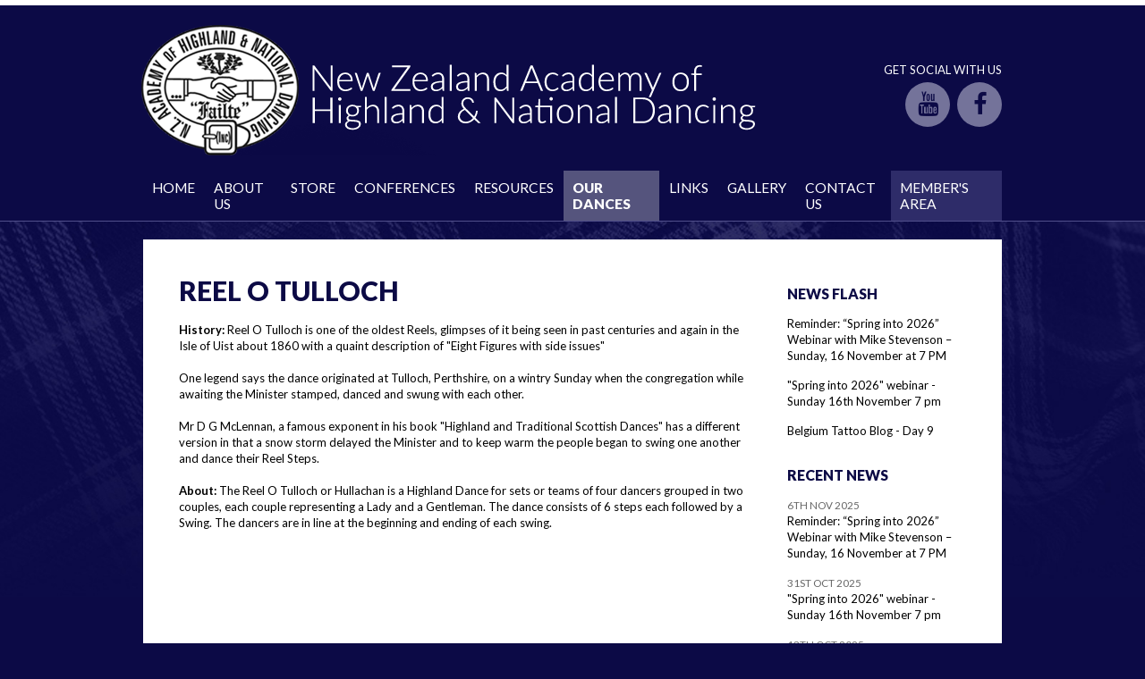

--- FILE ---
content_type: text/html; charset=UTF-8
request_url: https://www.nzahnd.org.nz/pages/13-20/Reel-O-Tulloch
body_size: 4455
content:
<!DOCTYPE html PUBLIC "-//W3C//DTD XHTML 1.0 Transitional//EN" "http://www.w3.org/TR/xhtml1/DTD/xhtml1-transitional.dtd">
<html xmlns="http://www.w3.org/1999/xhtml" lang="en" xml:lang="en">

<!--[if lt IE 7]>      <html class="is-ie lt-ie10 lt-ie9 lt-ie8 lt-ie7"> <![endif]-->
<!--[if IE 7]>         <html class="is-ie is-ie7 lt-ie10 lt-ie9 lt-ie8"> <![endif]-->
<!--[if IE 8]>         <html class="is-ie is-ie8 lt-ie10 lt-ie9"> <![endif]-->
<!--[if IE 9]>         <html class="is-ie is-ie9 lt-ie10"> <![endif]-->
	<head>
	<meta  http-equiv="X-UA-Compatible" content="IE=9; IE=8; IE=7; IE=edge"/>
	<meta  name="viewport" content="width=device-width, initial-scale=1.0"/>
	<meta  http-equiv="Content-Type" content="text/html; charset=iso-8859-1"/>
	<meta  name="title" content="Reel O Tulloch"/>
	<meta  name="Keywords" content="Reel O Tulloch, reels"/>
	<meta  name="Description" content="Reel O Tulloch is one of the oldest Reels, glimpses of it being seen in past centuries and again in the Isle of Uist about 1860 with a quaint description of &amp;quot;Eight Figures with side issues&amp;quot;..."/>
	<meta  name="generator" content="Turboweb Simple Web Manager 1.4.16j-1078 [3.149.245.253 --> 120.138.18.169 --> 10.55.7.27]"/>
	<meta  name="robots" content="noodp,noydir"/>
	<meta  property="og:url" content="https://www.nzahnd.org.nz/pages/13-20/Reel-O-Tulloch"/>
	<meta  property="og:title" content="Reel O Tulloch"/>
	<meta  property="og:description" content="History: Reel O Tulloch is one of the oldest Reels, glimpses of it being seen in past centuries and again in the Isle of Uist about 1860 with a quaint description of &quot;Eight Figures with side issues&quot;    One legend says the dance originated at Tulloch, Perthshire, on a wintry Sunday when the congregation while awaiting the Minister stamped, danced and swung with each other.    Mr D G McLennan, a famous exponent in his book &quot;Highland and Traditional Scottish Dances&quot; has a dif..."/>

	<title>Reel O Tulloch</title>

	<link  rel="alternate" type="application/rss+xml" href="//www.nzahnd.org.nz/rss.php?feed=news" title="The New Zealand Academy of Highland and National Dancing News Feed"/>
	<link  rel="alternate" type="application/rss+xml" href="//www.nzahnd.org.nz/rss.php?feed=event" title="The New Zealand Academy of Highland and National Dancing Event Feed"/>
	<link  rel="stylesheet" type="text/css" href="/colorbox/style1/colorbox.css?1553030077"/>
	<link  rel="stylesheet" type="text/css" href="/lib/sweetalert/sweetalert.css"/>
	<link  rel="stylesheet" type="text/css" href="/theme/fontAwesome/css/font-awesome.min.css"/>
	<link  rel="stylesheet" type="text/css" href="/theme/mobile-nav.css"/>
	<link  rel="stylesheet" type="text/css" href="/theme/theme/multiimage.thumbs.css"/>
	<link  rel="stylesheet" type="text/css" href="/theme/theme/multiimage.fade5.css"/>
	<link  rel="stylesheet" type="text/css" href="/theme/theme/multiimage.verticalcascade.css"/>
	<link  rel="stylesheet" type="text/css" href="/theme/theme/common.css"/>
	<link  rel="stylesheet" type="text/css" href="/theme/theme/style-theme.css?1530506393"/>
	<link  rel="stylesheet" type="text/css" href="/theme/theme/thickbox.css"/>
	<link  rel="shortcut icon" href="/favicon.ico"/>

	<script  type="text/javascript" src="/thickbox/jquery-1.8.2.min.js"></script>
	<script  type="text/javascript" src="/colorbox/jquery.colorbox.js"></script>
	<script  type="text/javascript" src="/lib/sweetalert/sweetalert.min.js"></script>
	<script  type="text/javascript" src="/theme/mobile-responsive-assist.js"></script>
	<script  type="text/javascript" src="/theme/mobile-nav.js"></script>
	<script  type="text/javascript" src="/theme/mobile-defaults.js"></script>
	<script  type="text/javascript" src="/theme/theme/multiimage.thumbs.js"></script>
	<script  type="text/javascript" src="/theme/theme/multiimage.fade5.js"></script>
	<script  type="text/javascript" src="/theme/theme/jquery.innerfade.js"></script>
	<script  type="text/javascript" src="/thickbox/thickbox.js"></script>
	<script  type="text/javascript" src="/support.js?1678660929"></script>
	<script  type="text/javascript" src="/validate-form.js"></script>
	<script  type="text/javascript"></script><!-- Global Site Tag (gtag.js) - Google Analytics --><script async src="https://www.googletagmanager.com/gtag/js?id=UA-34306350-1"></script><script>  window.dataLayer = window.dataLayer || [];  function gtag(){dataLayer.push(arguments);}  gtag('js', new Date());  gtag('config', 'UA-34306350-1');</script>
	<script  type="text/javascript" src="/ga-events.js?1553030077"></script>


<link href='https://fonts.googleapis.com/css?family=Lato:400,400italic,700,900' rel='stylesheet' type='text/css'>
</head>	<body class="module-store body-page-20 body-page13 body-is-sub-page body-index body-subpage20">

		
						<div id="website-container">
			<div id="website-container2">
				<div id="website-container3">
															<div id="outer" class="outer-page13 outer-is-sub-page outer-index outer-subpage20">
					
					<div id="hdr">
	<div class="burger fa fa-bars"></div>
	
	
				<a href="/">
			<img class="logoimg"
				src="/images/807/medium/logo.png"
				alt="The New Zealand Academy of Highland and National Dancing"
				title="The New Zealand Academy of Highland and National Dancing" />
		</a>
			
			<div class="social-block medium-text-right">
		<p> Get social with us</p>                
		<div class="icons social-icons"><div class="item social-link">
		<div class="item">
		<a  target="_blank" href="https://www.youtube.com/channel/UCogXiQrz75SqrOlcf1-MZ5g" class="youtube" title="YouTube">YouTube</a>	</div>
		<div class="item">
		<a  target="_blank" href="https://www.facebook.com/NZAHND/?fref=ts" class="facebook" title="Facebook">Facebook</a>	</div>
	</div>
</div> 
</div></div><script>
		function toggleMobileRootNav(event) {
		if($(event.target).data('nav')) {
			$(event.target).removeData('nav');
			return true;
		}else{
			$(event.target).data('nav', true);
			return false;
		}
	}
	$(function() {
		$('.device-touch #nav-container .has-children > a').bind("click", toggleMobileRootNav);
	});
</script>

<div id="nav-container" class="nav-nested">
	<ul id="nav" class="nav-nested">
	<li class="off nav-page1 content-blocks-page">
		<a  href="/">
		Home	</a>
		</li>
<li class="off nav-page3 content-blocks-page has-children">
		<a  href="/pages/3/About-Us">
		About Us	</a>
			<ul>
				<li class="off nav-page2 content-blocks-subpage">
						<a  href="/pages/3-2/How-It-Began">
				How It Began			</a>
					</li>
				<li class="off nav-page12 content-blocks-subpage">
						<a  href="/pages/3-12/Our-Crest">
				Our Crest			</a>
					</li>
				<li class="off nav-page14 content-blocks-subpage">
						<a  href="/executive-committee">
				Executive Committee			</a>
					</li>
				<li class="off nav-page15 content-blocks-subpage">
						<a  href="/technical-committee">
				Technical Committee			</a>
					</li>
				<li class="off nav-page13 content-blocks-subpage">
						<a  href="/pages/3-13/People">
				People			</a>
					</li>
				<li class="off nav-page39 content-blocks-subpage">
						<a  href="/dance-company">
				Dance Company			</a>
					</li>
			</ul>
	</li>
<li class="off nav-page9 content-blocks-page">
		<a  href="/pages/9/Store">
		Store	</a>
		</li>
<li class="off nav-page18 content-blocks-page has-children">
		<a  href="/conferences">
		Conferences	</a>
			<ul>
				<li class="off nav-page26 content-blocks-subpage">
						<a  href="/conference-2010">
				Conference 2010			</a>
					</li>
				<li class="off nav-page30 content-blocks-subpage">
						<a  href="/conference-2012">
				Conference 2012			</a>
					</li>
				<li class="off nav-page31 content-blocks-subpage">
						<a  href="/conference-2011">
				Conference 2011			</a>
					</li>
				<li class="off nav-page35 content-blocks-subpage">
						<a  href="/conference-2013">
				Conference 2013			</a>
					</li>
				<li class="off nav-page37 content-blocks-subpage">
						<a  href="/conference-2014">
				Conference 2014			</a>
					</li>
				<li class="off nav-page38 content-blocks-subpage">
						<a  href="/conference-2015">
				Conference 2015			</a>
					</li>
				<li class="off nav-page49 content-blocks-subpage">
						<a  href="/conference-report-2016">
				Conference 2016			</a>
					</li>
				<li class="off nav-page50 content-blocks-subpage">
						<a  href="/">
				Conference 2017			</a>
					</li>
				<li class="off nav-page51 content-blocks-subpage">
						<a  href="/conference">
				Conference 2018			</a>
					</li>
				<li class="off nav-page52 content-blocks-subpage">
						<a  href="/conference-2019">
				Conference 2019			</a>
					</li>
				<li class="off nav-page53 content-blocks-subpage">
						<a  href="/conference-2020">
				Conference 2020			</a>
					</li>
				<li class="off nav-page54 content-blocks-subpage">
						<a  href="/conference-2021">
				Conference 2021			</a>
					</li>
				<li class="off nav-page55 content-blocks-subpage">
						<a  href="/conference-report-2022">
				Conference  2022			</a>
					</li>
				<li class="off nav-page56 content-blocks-subpage">
						<a  href="/conference-report-2023">
				Conference  2023			</a>
					</li>
				<li class="off nav-page57 content-blocks-subpage">
						<a  href="/conference-2024">
				Conference 2024			</a>
					</li>
				<li class="off nav-page58 content-blocks-subpage">
						<a  href="/conference-2025">
				Conference 2025			</a>
					</li>
			</ul>
	</li>
<li class="off nav-page21 content-blocks-page has-children">
		<span class="no-href">
		Resources	</span>
			<ul>
				<li class="off nav-page42 content-blocks-subpage">
						<a  href="/downloads">
				Downloads			</a>
					</li>
				<li class="off nav-page43 content-blocks-subpage">
						<a  href="/pages/21-43/FAQs">
				FAQs			</a>
					</li>
				<li class="off nav-page45 content-blocks-subpage">
						<a  href="/pages/21-45/Technical-updates">
				Technical updates			</a>
					</li>
				<li class="off nav-page46 content-blocks-subpage">
						<a  href="/pages/21-46/Events-Calendar">
				Events Calendar			</a>
					</li>
			</ul>
	</li>
<li class="nav-page13 content-blocks-page has-children on">
		<a  href="/pages/13/Our-Dances">
		Our Dances	</a>
			<ul>
				<li class="off nav-page17 content-blocks-subpage">
						<a  href="/highland-fling">
				Highland Fling			</a>
					</li>
				<li class="off nav-page5 content-blocks-subpage">
						<a  href="/pages/13-5/Sword-Dance">
				Sword Dance			</a>
					</li>
				<li class="off nav-page18 content-blocks-subpage">
						<a  href="/seann-triubhas">
				Seann Triubhas			</a>
					</li>
				<li class="off nav-page19 content-blocks-subpage">
						<a  href="/pages/13-19/Highland-Reel">
				Highland Reel			</a>
					</li>
				<li class="off nav-page20 content-blocks-subpage">
						<a  href="/pages/13-20/Reel-O-Tulloch">
				Reel O Tulloch			</a>
					</li>
				<li class="off nav-page21 content-blocks-subpage">
						<a  href="/pages/13-21/Irish-Jig-Single-Time">
				Irish Jig Single Time			</a>
					</li>
				<li class="off nav-page22 content-blocks-subpage">
						<a  href="/pages/13-22/Irish-Jig-Double-Time">
				Irish Jig Double Time			</a>
					</li>
				<li class="off nav-page24 content-blocks-subpage">
						<a  href="/pages/13-24/Irish-Hornpipe">
				Irish Hornpipe			</a>
					</li>
				<li class="off nav-page23 content-blocks-subpage">
						<a  href="/pages/13-23/Irish-Reel">
				Irish Reel			</a>
					</li>
				<li class="off nav-page25 content-blocks-subpage">
						<a  href="/pages/13-25/Sailor-s-Hornpipe">
				Sailor's Hornpipe			</a>
					</li>
			</ul>
	</li>
<li class="off nav-page7 content-blocks-page">
		<a  href="/links">
		Links	</a>
		</li>
<li class="off nav-page4 content-blocks-page">
		<a  href="/pages/4/Gallery">
		Gallery	</a>
		</li>
<li class="off nav-page2 content-blocks-page has-children">
		<a  href="/pages/2/Contact-Us">
		Contact Us	</a>
			<ul>
				<li class="off nav-page48 content-blocks-subpage">
						<a  href="/donate">
				Donate			</a>
					</li>
			</ul>
	</li>
<li class="off">
		<a target="_blank"  href="/member/login">
		Member's Area	</a>
		</li>
	</ul>
</div>


					
					
					
					<div id="cont" class="page13 is-sub-page index subpage20">
					
<div id="store-cont" class="page-content has-column-right"><h1  class="page-title">Reel O Tulloch</h1><strong>History:</strong> Reel O Tulloch is one of the oldest Reels, glimpses of it being seen in past centuries and again in the Isle of Uist about 1860 with a quaint description of &quot;Eight Figures with side issues&quot;<br />
<br />
One legend says the dance originated at Tulloch, Perthshire, on a wintry Sunday when the congregation while awaiting the Minister stamped, danced and swung with each other.<br />
<br />
Mr D G McLennan, a famous exponent in his book &quot;Highland and Traditional Scottish Dances&quot; has a different version in that a snow storm delayed the Minister and to keep warm the people began to swing one another and dance their Reel Steps.<br />
<strong><br />
About:</strong> The Reel O Tulloch or Hullachan is a Highland Dance for sets or teams of four dancers grouped in two couples, each couple representing a Lady and a Gentleman. The dance consists of 6 steps each followed by a Swing. The dancers are in line at the beginning and ending of each swing.<br /></div><div  id="rightcol" class="column right ">	<div id="teaser-news" class="teaser featured-news">
		<h3>
			<a id="news-feed-icon" title="RSS News Feed" href="/rss.php?feed=news">&nbsp;&nbsp;&nbsp;</a>
			<a href="/news/all" class="teaser-link"><span>News flash</span></a>
		</h3>
		<ul>
					<li><a href="/news/Reminder-Spring-into-2026-Webinar-with-Mike-Stevenson-Sunday-16-November-at-7-PM-6-Nov-2025">Reminder: “Spring into 2026” Webinar with Mike Stevenson – Sunday, 16 November at 7 PM</a></li>
					<li><a href="/news/Spring-into-2026-webinar-Sunday-16th-November-7-pm-31-Oct-2025">"Spring into 2026" webinar - Sunday 16th November 7 pm</a></li>
					<li><a href="/news/Belgium-Tattoo-Blog-Day-9-13-Oct-2025">Belgium Tattoo Blog - Day 9</a></li>
			</div>

<div class="teaser box news" id="teaser-news">
	<h3><a id="news-feed-icon" title="RSS News Feed" href="/rss.php?feed=news">&nbsp;&nbsp;&nbsp;</a><a class="teaser-link" rel="canonical" href="/news/all"><span>Recent News</span></a></h3>
	<ul>
				<li class="item-1 item-first item-odd">
			<span class="articlelist-timestamp">6th Nov 2025</span><br /><a href="/news/Reminder-Spring-into-2026-Webinar-with-Mike-Stevenson-Sunday-16-November-at-7-PM-6-Nov-2025">Reminder: “Spring into 2026” Webinar with Mike Stevenson – Sunday, 16 November at 7 PM</a>
		</li>
				<li class="item-2 item-even">
			<span class="articlelist-timestamp">31st Oct 2025</span><br /><a href="/news/Spring-into-2026-webinar-Sunday-16th-November-7-pm-31-Oct-2025">"Spring into 2026" webinar - Sunday 16th November 7 pm</a>
		</li>
				<li class="item-3 item-last item-odd">
			<span class="articlelist-timestamp">13th Oct 2025</span><br /><a href="/news/Belgium-Tattoo-Blog-Day-9-13-Oct-2025">Belgium Tattoo Blog - Day 9</a>
		</li>
			</ul>
</div>

<div class="teaser box events" id="teaser-events">
	<h3>
		<a id="event-feed-icon" title="RSS Events Feed" href="/rss.php?feed=event">&nbsp;&nbsp;&nbsp;</a>
		<a class="teaser-link" href="/event/all"><span>Upcoming Events</span></a>
	</h3>
	<ul>
				<li>
			<span class="articlelist-timestamp">25th Sep 2026 to 27th Sep 2026</span>
			<br/>
			<a href="/event/Conference-2026-25-Sep-2026">Conference 2026</a>
		</li>
			</ul>
</div>

<div class="teaser box calendar">
	<a href="/pages/21-46/Events-Calendar">
			<img src="https://www.nzahnd.org.nz/theme/theme/images/Events-Calendar.jpg">
			<div class="teaser-excerpt">
				<h3>Events <br>Calendar</h3>
				<span class="more">See what's on</span>
			</div>
		</a>
</div></div>
	</div><div id="ftr-nav">
		<a  href="/content/sitemap">site map</a> | <a  href="/content/privacy">privacy statement</a> | <a  href="/pages/3/About-Us">About Us</a> | <a  href="/pages/2/Contact-Us">Contact Us</a>	</div>

<div id="ftr">
	<div class="contact-box wrapper">
	<div class="row">
		<div class="medium-9 small-12 columns">
			<div class="contact-address">
				<span class='address street'>The New Zealand Academy of Highland and National Dancing Inc., 108A Roberst Line, Kelvin Grove, Palmerston North</span>
			</div>
			<div class="copyright-info">
				&copy; Copyright  2026 The New Zealand Academy of Highland and National Dancing. All Rights Reserved
			</div>
			<div class="site-signature">
				site powered by - <a href="http://www.turboweb.co.nz/">Turboweb</a> :: <a href="http://www.turboweb.co.nz/pages/13-15/Simple-Web-Manager">Simple Web Manager</a>
			</div>
		</div>
		<div class="medium-3 small-12 columns medium-text-right">
			<img src="https://www.nzahnd.org.nz/theme/theme/images/footer-logo.png" alt="NZ academy of highland and national dancing" class="footer-logo">
		</div>
	</div>
</div>	<div id="footer-address">
        <span id="footer-address-copyright">Copyright &copy; The New Zealand Academy of Highland and National Dancing</span><br/>
        <span id="footer-address-address">The New Zealand Academy of Highland and National Dancing Inc., 108A Roberst Line, Kelvin Grove, Palmerston North, New Zealand</span></div>

	</div>

</div><div class="turboweb-sig-container">
	<div class="turboweb-sig">
		site powered by - <a href="https://www.turboweb.co.nz/">Turboweb</a> :: <a href="https://www.turboweb.co.nz/pages/13-15/Simple-Web-Manager">Simple Web Manager</a>
	</div>
</div>
  </div><!-- close #website-container3 -->
  </div><!-- close #website-container2 -->
  </div><!-- close #website-container -->
  <script type="text/javascript"> 
    var detectPath = document.location.protocol + '//' + document.location.host + '/detect.js';
    document.write(unescape("%3Cscript src='" + detectPath + "' type='text/javascript'%3E%3C/script%3E"));
  </script> 
    <span id="viewport-detector-small"></span>
  <span id="viewport-detector-medium"></span>
  <span id="viewport-detector-large"></span>
</body>
</html>


--- FILE ---
content_type: text/css;charset=UTF-8
request_url: https://www.nzahnd.org.nz/theme/theme/multiimage.thumbs.css
body_size: 377
content:
.twimage-multiimage-thumbs-container.news { width: 200px; }
.twimage-multiimage-thumbs-container.news .twimage-multiimage-thumbs-childcontainer { width: 50%; }
.twimage-multiimage-thumbs-container.news .twimage-multiimage-thumbs-childcontainer:nth-of-type(2n) { padding:0 0 6px 3px; }
.twimage-multiimage-thumbs-container.news .twimage-multiimage-thumbs-childcontainer:nth-of-type(2n+1) { padding:0 3px 6px 0; }
.twimage-multiimage-thumbs-container.event { width: 200px; }
.twimage-multiimage-thumbs-container.event .twimage-multiimage-thumbs-childcontainer { width: 50%; }
.twimage-multiimage-thumbs-container.event .twimage-multiimage-thumbs-childcontainer:nth-of-type(2n) { padding:0 0 6px 3px; }
.twimage-multiimage-thumbs-container.event .twimage-multiimage-thumbs-childcontainer:nth-of-type(2n+1) { padding:0 3px 6px 0; }
.twimage-multiimage-thumbs-container.extended_content { width: 200px; }
.twimage-multiimage-thumbs-container.extended_content .twimage-multiimage-thumbs-childcontainer { width: 50%; }
.twimage-multiimage-thumbs-container.extended_content .twimage-multiimage-thumbs-childcontainer:nth-of-type(2n) { padding:0 0 6px 3px; }
.twimage-multiimage-thumbs-container.extended_content .twimage-multiimage-thumbs-childcontainer:nth-of-type(2n+1) { padding:0 3px 6px 0; }
.twimage-multiimage-thumbs-container.simple_products { width: 200px; }
.twimage-multiimage-thumbs-container.simple_products .twimage-multiimage-thumbs-childcontainer { width: 50%; }
.twimage-multiimage-thumbs-container.simple_products .twimage-multiimage-thumbs-childcontainer:nth-of-type(2n) { padding:0 0 6px 3px; }
.twimage-multiimage-thumbs-container.simple_products .twimage-multiimage-thumbs-childcontainer:nth-of-type(2n+1) { padding:0 3px 6px 0; }
.twimage-multiimage-thumbs-container.team { width: 100px; }
.twimage-multiimage-thumbs-container.team .twimage-multiimage-thumbs-child { height: 50px; }
.twimage-multiimage-thumbs-container.team .twimage-multiimage-thumbs-childcontainer { width: 50%; }
.twimage-multiimage-thumbs-container.team .twimage-multiimage-thumbs-childcontainer:nth-of-type(2n) { padding:0 0 6px 3px; }
.twimage-multiimage-thumbs-container.team .twimage-multiimage-thumbs-childcontainer:nth-of-type(2n+1) { padding:0 3px 6px 0; }
.twimage-multiimage-thumbs-container.gallery { width: 200px; }
.twimage-multiimage-thumbs-container.gallery .twimage-multiimage-thumbs-childcontainer { width: 50%; }
.twimage-multiimage-thumbs-container.gallery .twimage-multiimage-thumbs-childcontainer:nth-of-type(2n) { padding:0 0 6px 3px; }
.twimage-multiimage-thumbs-container.gallery .twimage-multiimage-thumbs-childcontainer:nth-of-type(2n+1) { padding:0 3px 6px 0; }
.twimage-multiimage-thumbs-container.testimonial { width: 200px; }
.twimage-multiimage-thumbs-container.testimonial .twimage-multiimage-thumbs-childcontainer { width: 50%; }
.twimage-multiimage-thumbs-container.testimonial .twimage-multiimage-thumbs-childcontainer:nth-of-type(2n) { padding:0 0 6px 3px; }
.twimage-multiimage-thumbs-container.testimonial .twimage-multiimage-thumbs-childcontainer:nth-of-type(2n+1) { padding:0 3px 6px 0; }
.twimage-multiimage-thumbs-container.link { width: 100px; }
.twimage-multiimage-thumbs-container.link .twimage-multiimage-thumbs-child { height: 50px; }
.twimage-multiimage-thumbs-container.link .twimage-multiimage-thumbs-childcontainer { width: 50%; }
.twimage-multiimage-thumbs-container.link .twimage-multiimage-thumbs-childcontainer:nth-of-type(2n) { padding:0 0 6px 3px; }
.twimage-multiimage-thumbs-container.link .twimage-multiimage-thumbs-childcontainer:nth-of-type(2n+1) { padding:0 3px 6px 0; }
.twimage-multiimage-thumbs-container.video { width: 200px; }
.twimage-multiimage-thumbs-container.video .twimage-multiimage-thumbs-childcontainer { width: 50%; }
.twimage-multiimage-thumbs-container.video .twimage-multiimage-thumbs-childcontainer:nth-of-type(2n) { padding:0 0 6px 3px; }
.twimage-multiimage-thumbs-container.video .twimage-multiimage-thumbs-childcontainer:nth-of-type(2n+1) { padding:0 3px 6px 0; }
.twimage-multiimage-thumbs-container.store { width: 100px; }
.twimage-multiimage-thumbs-container.store .twimage-multiimage-thumbs-child { height: 50px; }
.twimage-multiimage-thumbs-container.store .twimage-multiimage-thumbs-childcontainer { width: 50%; }
.twimage-multiimage-thumbs-container.store .twimage-multiimage-thumbs-childcontainer:nth-of-type(2n) { padding:0 0 6px 3px; }
.twimage-multiimage-thumbs-container.store .twimage-multiimage-thumbs-childcontainer:nth-of-type(2n+1) { padding:0 3px 6px 0; }
.twimage-multiimage-thumbs-container.download { width: 200px; }
.twimage-multiimage-thumbs-container.download .twimage-multiimage-thumbs-childcontainer { width: 50%; }
.twimage-multiimage-thumbs-container.download .twimage-multiimage-thumbs-childcontainer:nth-of-type(2n) { padding:0 0 6px 3px; }
.twimage-multiimage-thumbs-container.download .twimage-multiimage-thumbs-childcontainer:nth-of-type(2n+1) { padding:0 3px 6px 0; }
.twimage-multiimage-thumbs-container.logo_image { width: 950px; }
.twimage-multiimage-thumbs-container.logo_image .twimage-multiimage-thumbs-childcontainer { width: 33.33%; }
.twimage-multiimage-thumbs-container.logo_image .twimage-multiimage-thumbs-childcontainer:nth-of-type(3n) { padding:0 0 6px 3px; }
.twimage-multiimage-thumbs-container.logo_image .twimage-multiimage-thumbs-childcontainer:nth-of-type(3n+1) { padding:0 3px 6px 0; }
.twimage-multiimage-thumbs-container.portfolio { width: 200px; }
.twimage-multiimage-thumbs-container.portfolio .twimage-multiimage-thumbs-childcontainer { width: 50%; }
.twimage-multiimage-thumbs-container.portfolio .twimage-multiimage-thumbs-childcontainer:nth-of-type(2n) { padding:0 0 6px 3px; }
.twimage-multiimage-thumbs-container.portfolio .twimage-multiimage-thumbs-childcontainer:nth-of-type(2n+1) { padding:0 3px 6px 0; }
.twimage-multiimage-thumbs-container.media { width: 320px; }
.twimage-multiimage-thumbs-container.media .twimage-multiimage-thumbs-childcontainer { width: 33.33%; }
.twimage-multiimage-thumbs-container.media .twimage-multiimage-thumbs-childcontainer:nth-of-type(3n) { padding:0 0 6px 3px; }
.twimage-multiimage-thumbs-container.media .twimage-multiimage-thumbs-childcontainer:nth-of-type(3n+1) { padding:0 3px 6px 0; }
.twimage-multiimage-thumbs-container.page_content { width: 200px; }
.twimage-multiimage-thumbs-container.page_content .twimage-multiimage-thumbs-childcontainer { width: 50%; }
.twimage-multiimage-thumbs-container.page_content .twimage-multiimage-thumbs-childcontainer:nth-of-type(2n) { padding:0 0 6px 3px; }
.twimage-multiimage-thumbs-container.page_content .twimage-multiimage-thumbs-childcontainer:nth-of-type(2n+1) { padding:0 3px 6px 0; }

.twimage-multiimage-thumbs-container {
	clear: right;
	float: right;
	width: 225px;	/* Default value - overridden by module specific widths above */
	padding: 0 20 20px 20px;
	margin:0 0 10px 25px;
}

.twimage-multiimage-thumbs-child {
	width: 100%;
	height: 75px;
	background-size:cover !important;
}

.twimage-multiimage-thumbs-children {
	text-align: center;
	padding-top:6px;
}

.twimage-multiimage-thumbs-main
{
	padding:6px;
	border:1px solid rgb(160,160,160);
	text-align:center;
}

.twimage-multiimage-thumbs-childcontainer {
	border: none;
	float: left;
	cursor: pointer;
	box-sizing: border-box;
}

.twimage-multiimage-thumbs-childcontainer {
	padding:0 3px 6px 3px;
}
.twimage-multiimage-thumbs-childcontainer:first-of-type {
	padding:0 3px 6px 0;
}


--- FILE ---
content_type: text/css;charset=UTF-8
request_url: https://www.nzahnd.org.nz/theme/theme/multiimage.fade5.css
body_size: 287
content:

.twimage-multiimage-fade5-container.news,
.twimage-multiimage-fade5-container.news ul > li {
	width: 200px;
	height: 230px;
}
.twimage-multiimage-fade5-container.event,
.twimage-multiimage-fade5-container.event ul > li {
	width: 200px;
	height: 230px;
}
.twimage-multiimage-fade5-container.extended_content,
.twimage-multiimage-fade5-container.extended_content ul > li {
	width: 200px;
	height: 230px;
}
.twimage-multiimage-fade5-container.simple_products,
.twimage-multiimage-fade5-container.simple_products ul > li {
	width: 200px;
	height: 230px;
}
.twimage-multiimage-fade5-container.team,
.twimage-multiimage-fade5-container.team ul > li {
	width: 100px;
	height: 130px;
}
.twimage-multiimage-fade5-container.gallery,
.twimage-multiimage-fade5-container.gallery ul > li {
	width: 200px;
	height: 230px;
}
.twimage-multiimage-fade5-container.testimonial,
.twimage-multiimage-fade5-container.testimonial ul > li {
	width: 200px;
	height: 230px;
}
.twimage-multiimage-fade5-container.link,
.twimage-multiimage-fade5-container.link ul > li {
	width: 100px;
	height: 130px;
}
.twimage-multiimage-fade5-container.video,
.twimage-multiimage-fade5-container.video ul > li {
	width: 200px;
	height: 230px;
}
.twimage-multiimage-fade5-container.store,
.twimage-multiimage-fade5-container.store ul > li {
	width: 100px;
	height: 130px;
}
.twimage-multiimage-fade5-container.download,
.twimage-multiimage-fade5-container.download ul > li {
	width: 200px;
	height: 230px;
}
.twimage-multiimage-fade5-container.logo_image,
.twimage-multiimage-fade5-container.logo_image ul > li {
	width: 950px;
	height: 980px;
}
.twimage-multiimage-fade5-container.portfolio,
.twimage-multiimage-fade5-container.portfolio ul > li {
	width: 200px;
	height: 230px;
}
.twimage-multiimage-fade5-container.media,
.twimage-multiimage-fade5-container.media ul > li {
	width: 320px;
	height: 350px;
}
.twimage-multiimage-fade5-container.page_content,
.twimage-multiimage-fade5-container.page_content ul > li {
	width: 200px;
	height: 230px;
}

.twimage-multiimage-fade5-container {
	opacity: 0.99999;	/* fix for z-index issues where nav goes under image - see https://philipwalton.com/articles/what-no-one-told-you-about-z-index/ */
	float:right;
	margin:0;
	margin-left: 10px;
	padding:0;
	background: transparent;
	position:relative;
	top:0px;
	right:0px;
}
	
.twimage-multiimage-fade5-main {
	position:relative;
	top:0px;
	right:0px;
}

.twimage-multiimage-fade5-main ul,
.twimage-multiimage-fade5-main ul > li{
	list-style: none !important;
	text-align: center;
	background: none !important;  /* fixme */
	padding:0 !important;
	margin: 0 !important;
}

img.twimage-multiimage-fade5-child { 
	margin: 0;
	padding: 0;
	float: right;
}

.twimage-multiimage-fade5-MainCaption {
	text-align: center;
}

#content-list table td.item-description .twimage-multiimage-fade5-main img {
	float: none;
}

.twimage-multiimage-fade5-child {
	border: 0;
	cursor: pointer;
	cursor: hand;
}

.twimage-multiimage-fade5-container div.caption {
	height: 3em;
	overflow: hidden;
}


--- FILE ---
content_type: text/css;charset=UTF-8
request_url: https://www.nzahnd.org.nz/theme/theme/multiimage.verticalcascade.css
body_size: -70
content:

				.twimage-multiimage-verticalcascade-container.news {
			width: 210px;
		}
					.twimage-multiimage-verticalcascade-container.event {
			width: 210px;
		}
					.twimage-multiimage-verticalcascade-container.extended_content {
			width: 210px;
		}
					.twimage-multiimage-verticalcascade-container.simple_products {
			width: 210px;
		}
							.twimage-multiimage-verticalcascade-container.team {
			width: 110px;
		}
					.twimage-multiimage-verticalcascade-container.gallery {
			width: 210px;
		}
					.twimage-multiimage-verticalcascade-container.testimonial {
			width: 210px;
		}
					.twimage-multiimage-verticalcascade-container.link {
			width: 110px;
		}
							.twimage-multiimage-verticalcascade-container.video {
			width: 210px;
		}
							.twimage-multiimage-verticalcascade-container.store {
			width: 110px;
		}
					.twimage-multiimage-verticalcascade-container.download {
			width: 210px;
		}
							.twimage-multiimage-verticalcascade-container.logo_image {
			width: 960px;
		}
					.twimage-multiimage-verticalcascade-container.portfolio {
			width: 210px;
		}
					.twimage-multiimage-verticalcascade-container.media {
			width: 330px;
		}
					.twimage-multiimage-verticalcascade-container.page_content {
			width: 210px;
		}
																									
.twimage-multiimage-verticalcascade-container {
	text-align: center;
	float:right;
	clear:both;
}

.twimage-multiimage-verticalcascade-container div.caption {
	clear: both;
	padding-bottom: 20px;
}

#cont .twimage-multiimage-verticalcascade-container a img { 
	float: none;
}
